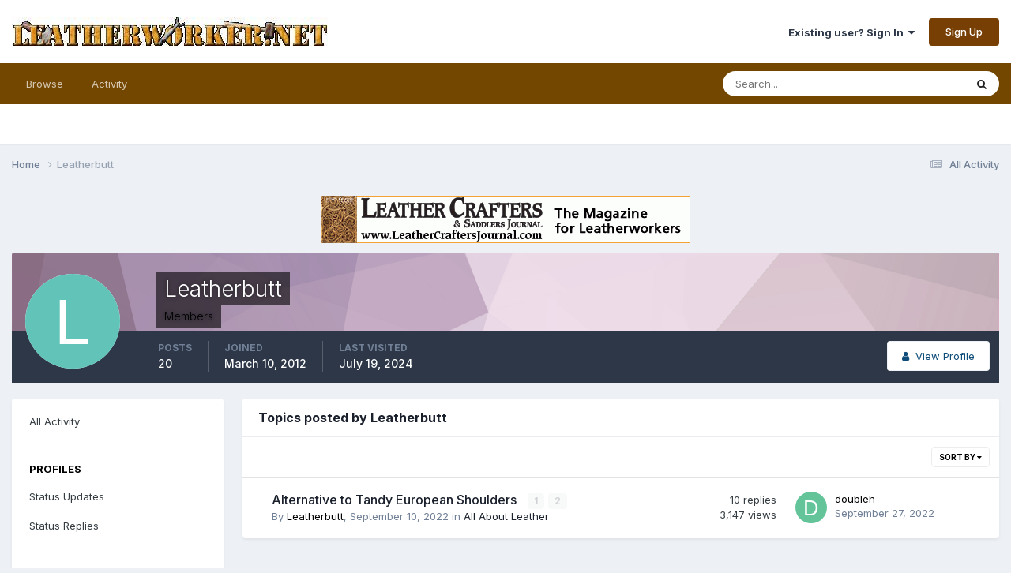

--- FILE ---
content_type: text/javascript
request_url: https://leatherworker.net/forum/uploads/javascript_global/root_map.js?v=d03130765a1769709795
body_size: 3230
content:
var ipsJavascriptMap={"core":{"global_core":"https://leatherworker.net/forum/uploads/javascript_core/global_global_core.js","front_core":"https://leatherworker.net/forum/uploads/javascript_core/front_front_core.js","front_search":"https://leatherworker.net/forum/uploads/javascript_core/front_front_search.js","front_statuses":"https://leatherworker.net/forum/uploads/javascript_core/front_front_statuses.js","front_profile":"https://leatherworker.net/forum/uploads/javascript_core/front_front_profile.js","front_streams":"https://leatherworker.net/forum/uploads/javascript_core/front_front_streams.js","front_widgets":"https://leatherworker.net/forum/uploads/javascript_core/front_front_widgets.js","front_system":"https://leatherworker.net/forum/uploads/javascript_core/front_front_system.js","front_modcp":"https://leatherworker.net/forum/uploads/javascript_core/front_front_modcp.js","front_messages":"https://leatherworker.net/forum/uploads/javascript_core/front_front_messages.js","front_ignore":"https://leatherworker.net/forum/uploads/javascript_core/front_front_ignore.js","front_promote":"https://leatherworker.net/forum/uploads/javascript_core/front_front_promote.js","admin_core":"https://leatherworker.net/forum/uploads/javascript_core/admin_admin_core.js","admin_support":"https://leatherworker.net/forum/uploads/javascript_core/admin_admin_support.js","admin_system":"https://leatherworker.net/forum/uploads/javascript_core/admin_admin_system.js","admin_dashboard":"https://leatherworker.net/forum/uploads/javascript_core/admin_admin_dashboard.js","admin_members":"https://leatherworker.net/forum/uploads/javascript_core/admin_admin_members.js","admin_stats":"https://leatherworker.net/forum/uploads/javascript_core/admin_admin_stats.js"},"forums":{"front_topic":"https://leatherworker.net/forum/uploads/javascript_forums/front_front_topic.js","front_forum":"https://leatherworker.net/forum/uploads/javascript_forums/front_front_forum.js"},"gallery":{"front_view":"https://leatherworker.net/forum/uploads/javascript_gallery/front_front_view.js","front_browse":"https://leatherworker.net/forum/uploads/javascript_gallery/front_front_browse.js","front_global":"https://leatherworker.net/forum/uploads/javascript_gallery/front_front_global.js","front_submit":"https://leatherworker.net/forum/uploads/javascript_gallery/front_front_submit.js"},"calendar":{"front_browse":"https://leatherworker.net/forum/uploads/javascript_calendar/front_front_browse.js","front_submit":"https://leatherworker.net/forum/uploads/javascript_calendar/front_front_submit.js","front_overview":"https://leatherworker.net/forum/uploads/javascript_calendar/front_front_overview.js"},"blog":{"front_browse":"https://leatherworker.net/forum/uploads/javascript_blog/front_front_browse.js","front_view":"https://leatherworker.net/forum/uploads/javascript_blog/front_front_view.js"},"nexus":{"front_store":"https://leatherworker.net/forum/uploads/javascript_nexus/front_front_store.js","front_checkout":"https://leatherworker.net/forum/uploads/javascript_nexus/front_front_checkout.js","front_subscriptions":"https://leatherworker.net/forum/uploads/javascript_nexus/front_front_subscriptions.js","global_gateways":"https://leatherworker.net/forum/uploads/javascript_nexus/global_global_gateways.js","admin_support":"https://leatherworker.net/forum/uploads/javascript_nexus/admin_admin_support.js"}};;